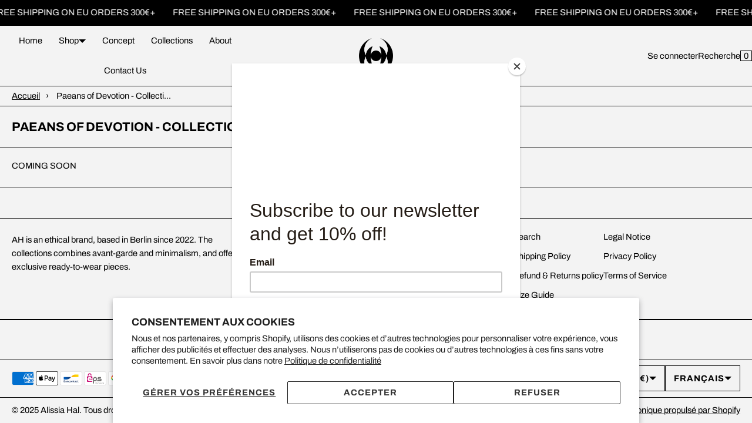

--- FILE ---
content_type: text/javascript
request_url: https://alissiahal.com/cdn/shop/t/6/assets/app.js?v=134620256732339418171666616075
body_size: 1048
content:
function createCookie(cookieName,cookieValue,daysToExpire){var date=new Date;date.setTime(date.getTime()+daysToExpire*24*60*60*1e3),document.cookie=cookieName+"="+cookieValue+"; expires="+date.toGMTString()}function accessCookie(cookieName){for(var name=cookieName+"=",allCookieArray=document.cookie.split(";"),i=0;i<allCookieArray.length;i++){var temp=allCookieArray[i].trim();if(temp.indexOf(name)==0)return temp.substring(name.length,temp.length)}return""}function setCookieCloseBox(cookieName){createCookie(cookieNaam,"closed",days),document.body.removeEventListener("mouseleave",userLeave),document.body.classList.remove("newsletterbox-active")}function newsletterPopup(){var newsletterBox=document.getElementById("newsletterbox");if(newsletterBox){let countDownr2=function(event){setTimeout(function(){document.body.classList.add("newsletter-active")},cdown)},userLeave3=function(event){event.clientY<=0&&document.body.classList.add("newsletter-active")},setCookieNclose2=function(){createCookie(cookieNaam2,"closed",days2),document.body.removeEventListener("mouseleave",userLeave3),document.body.classList.remove("newsletter-active")};var countDownr=countDownr2,userLeave2=userLeave3,setCookieNclose=setCookieNclose2,cookieNaam2="newspopup",isCookie=accessCookie(cookieNaam2),days2=newsletterBox.dataset.expire,cdown=newsletterBox.dataset.cdown,tnx=newsletterBox.dataset.thanks,err=newsletterBox.dataset.err,mail=newsletterBox.dataset.mail;if(days2===void 0)var days2=7;if(cdown===void 0)var cdown=3e4;if(tnx===void 0)var tnx="Thanks for signing up!";if(err===void 0)var err="There was an error in submitting the form.";if(mail===void 0)var mail="Please fill in your email address.";isCookie!=="closed"&&countDownr2();var challengeUrl=window.location.origin+"/challenge#contact_form",currentUrl=window.location;currentUrl==challengeUrl&&(document.getElementById("newsletterbox").style.display="none"),document.getElementById("closenewsletter").addEventListener("click",function(){setCookieNclose2()}),$("form.contact-form").submit(function(){if($("p.msg.is-green, p.msg.is-red").remove(),$(this).find('input[type="email"]').val()!==""){var data=$(this).serialize();if($.ajax({type:"POST",url:"/contact#contact_form",data,crossDomain:!0,success:function(response2,textStatus,xhr){$(".contact-form").append('<p class="msg is-green">'+tnx+"</p>"),setTimeout(function(){setCookieNclose2()},3e3)},error:function(XMLHttpRequest,textStatus,errorThrown){$(".contact-form").append('<p class="msg is-red">'+err+"</p>")}}),response.status==429){var challengeUrl2=window.location.origin+"/challenge#";window.location=challengeUrl2}}else $(this).append('<p class="msg is-red">'+mail+"</p>");return!1});for(var checkURL=["?customer_posted=true","?contact%5Btags%5D=newsletter&form_type=customer"],i=0;i<checkURL.length;i++)window.location.href.indexOf(checkURL[i])>-1&&(document.body.classList.add("newsletter-active"),setTimeout(function(){setCookieNclose2()},5e3))}}let toggleBodyClass=function(arg){document.body.classList.toggle(arg)};function getElementHeight(targetElement,appendTo,cssVar){let element=document.querySelector(targetElement);if(element){let elementHeight=element.offsetHeight;document.querySelector(appendTo).style.setProperty(cssVar,`${elementHeight}px`)}}function getSetVh(){let vh=window.innerHeight*.01;document.body.style.setProperty("--vh",`${vh}px`)}window.addEventListener("resize",()=>{getSetVh()});let toggleClass=function(qSelectors,bodyClass){document.querySelectorAll(qSelectors).forEach(function(e){e.addEventListener("click",function(){toggleBodyClass(bodyClass)})})},toggleMenu=function(){toggleClass(".fire-menu, .shrink-menu","open-menu")},toggleSearch=function(){toggleClass(".fire-search, .shrink-search","open-search")},toggleCart=function(){toggleClass(".carto, .cartc","open-cart");const clsbtn=document.querySelector(".cartc");clsbtn&&clsbtn.addEventListener("click",()=>{document.body.classList.remove("hideheader")})};function dropdownMenu(){const detailsElements=document.querySelectorAll("details.lv1");function handleClickOnDetails(){let detailsOpened=document.querySelectorAll("details[open].lv1");for(const item of detailsOpened)this!=item&&item.removeAttribute("open")}detailsElements.forEach(function(item){item.addEventListener("click",handleClickOnDetails)})}var details=[...document.querySelectorAll("details")];document.addEventListener("click",function(e){details.some(f=>f.contains(e.target))?details.forEach(f=>f.contains(e.target)?"":f.removeAttribute("open")):details.forEach(f=>f.removeAttribute("open"))});function updatePrice(obj,idd){var uid=obj.options[obj.selectedIndex].getAttribute("data-price"),pb=document.querySelector(".uprice"+idd);pb.innerHTML=uid}function selectOptions(obj,idd){updatePrice(obj,idd)}function ajaxCart(obj){obj.classList.add("loading"),$(document).ajaxSuccess(function(event,jqxhr,settings){(settings.url=="/cart/add.js"||settings.url=="/cart/change.js")&&$(document).on("cart.requestComplete",function(event2,cart){document.getElementById("counter").setAttribute("data-count",cart.item_count),document.body.classList.add("open-cart"),document.body.classList.add("hideheader"),obj.classList.remove("loading")})}),$(document).ajaxError(function(event,jqxhr,settings){(settings.url=="/cart/add.js"||settings.url=="/cart/change.js")&&(obj.classList.remove("loading"),console.log(jqxhr.responseJSON),alert(jqxhr.responseJSON.description),event.stopImmediatePropagation())})}$(document).on("cart.requestComplete",function(event,cart){document.getElementById("counter").setAttribute("data-count",cart.item_count)});function app(){getSetVh(),dropdownMenu(),newsletterPopup(),toggleMenu(),toggleSearch(),toggleCart()}document.addEventListener("DOMContentLoaded",()=>{app()});
//# sourceMappingURL=/cdn/shop/t/6/assets/app.js.map?v=134620256732339418171666616075
